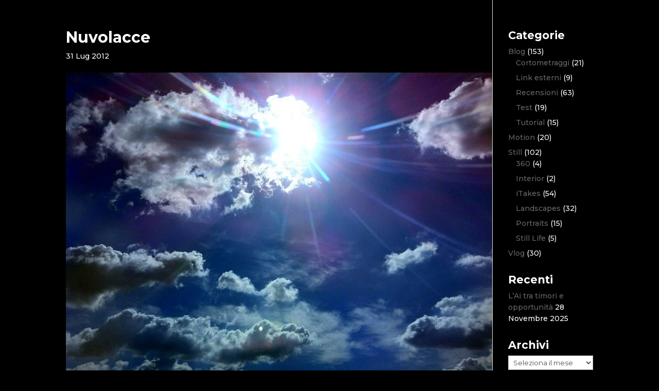

--- FILE ---
content_type: text/javascript
request_url: http://stefanogiambellini.it/wp-content/themes/Divi/js/theme-scripts-library-slide-in-header.js?ver=5.0.0-public-beta.3.1
body_size: 1290
content:
/*! For license information please see theme-scripts-library-slide-in-header.js.LICENSE.txt */
!function(e){var t={};function n(s){if(t[s])return t[s].exports;var i=t[s]={i:s,l:!1,exports:{}};return e[s].call(i.exports,i,i.exports,n),i.l=!0,i.exports}n.m=e,n.c=t,n.d=function(e,t,s){n.o(e,t)||Object.defineProperty(e,t,{enumerable:!0,get:s})},n.r=function(e){"undefined"!=typeof Symbol&&Symbol.toStringTag&&Object.defineProperty(e,Symbol.toStringTag,{value:"Module"}),Object.defineProperty(e,"__esModule",{value:!0})},n.t=function(e,t){if(1&t&&(e=n(e)),8&t)return e;if(4&t&&"object"==typeof e&&e&&e.__esModule)return e;var s=Object.create(null);if(n.r(s),Object.defineProperty(s,"default",{enumerable:!0,value:e}),2&t&&"string"!=typeof e)for(var i in e)n.d(s,i,function(t){return e[t]}.bind(null,i));return s},n.n=function(e){var t=e&&e.__esModule?function(){return e.default}:function(){return e};return n.d(t,"a",t),t},n.o=function(e,t){return Object.prototype.hasOwnProperty.call(e,t)},n.p="",n(n.s=89)}({89:function(e,t){var n;n=jQuery,document.addEventListener("DOMContentLoaded",(function(){var e=n("body").hasClass("et_fixed_nav")||n("body").hasClass("et_vertical_fixed"),t=n("#main-header"),s=n("#page-container");if(n(".et_slide_in_menu_container").length){var i=n(".et_slide_in_menu_container").find(".menu-item-has-children > a");i.length&&i.append('<span class="et_mobile_menu_arrow"></span>')}n(window).on("resize",(function(){var i,a,r=n(".et_slide_in_menu_container"),o=n("body").hasClass("rtl");r.length&&!n("body").hasClass("et_pb_slide_menu_active")&&(o?r.css({left:"-"+parseInt(r.innerWidth())+"px",right:"unset"}):r.css({right:"-"+parseInt(r.innerWidth())+"px"}),n("body").hasClass("et_boxed_layout")&&e&&(o?(i=s.css("margin-right"),t.css({right:i})):(i=s.css("margin-left"),t.css({left:i})))),r.length&&n("body").hasClass("et_pb_slide_menu_active")&&(n("body").hasClass("et_boxed_layout")?(i=parseFloat(s.css("margin-left")),s.css({left:"-"+(parseInt(r.innerWidth())-i)+"px"}),e&&(a=0>parseInt(r.innerWidth())-2*i?Math.abs(r.innerWidth()-2*i):"-"+(r.innerWidth()-2*i))<parseInt(r.innerWidth())&&t.css({left:a+"px"})):o?n("#page-container, .et_fixed_nav #main-header").css({right:"-"+parseInt(r.innerWidth())+"px"}):n("#page-container, .et_fixed_nav #main-header").css({left:"-"+parseInt(r.innerWidth())+"px"}))}))})),n("#main-header").on("click",".et_toggle_slide_menu",(function(){var e,t,s,i,a,r,o,l,d,_;t=n(".et_header_style_slide .et_slide_in_menu_container"),s=n(".et_header_style_slide #page-container, .et_header_style_slide.et_fixed_nav #main-header"),i=n(".et_header_style_slide #main-header"),a=t.hasClass("et_pb_slide_menu_opened"),r=void 0!==e?e:"auto",o=n("body").hasClass("et_boxed_layout"),l=o?parseFloat(n("#page-container").css("margin-left")):0,d=t.innerWidth(),_=n("body").hasClass("rtl"),"auto"!==r&&(a&&"open"===r||!a&&"close"===r)||(a?(_?(t.css({left:"-"+d+"px"}),s.css({right:"0px"})):(t.css({right:"-"+d+"px"}),s.css({left:"0px"})),o&&et_is_fixed_nav&&(_?i.css({right:l+"px"}):i.css({left:l+"px"})),setTimeout((function(){t.css({display:"none"})}),700)):(t.css({display:"block"}),setTimeout((function(){if(_?(t.css({left:"0px"}),s.css({right:"-"+(d-l)+"px"})):(t.css({right:"0px"}),s.css({left:"-"+(d-l)+"px"})),o&&et_is_fixed_nav){var e=0>d-2*l?Math.abs(d-2*l):"-"+(d-2*l);e<d&&(_?i.css({right:e+"px"}):i.css({left:e+"px"}))}}),50)),n("body").toggleClass("et_pb_slide_menu_active"),t.toggleClass("et_pb_slide_menu_opened"))}))}});